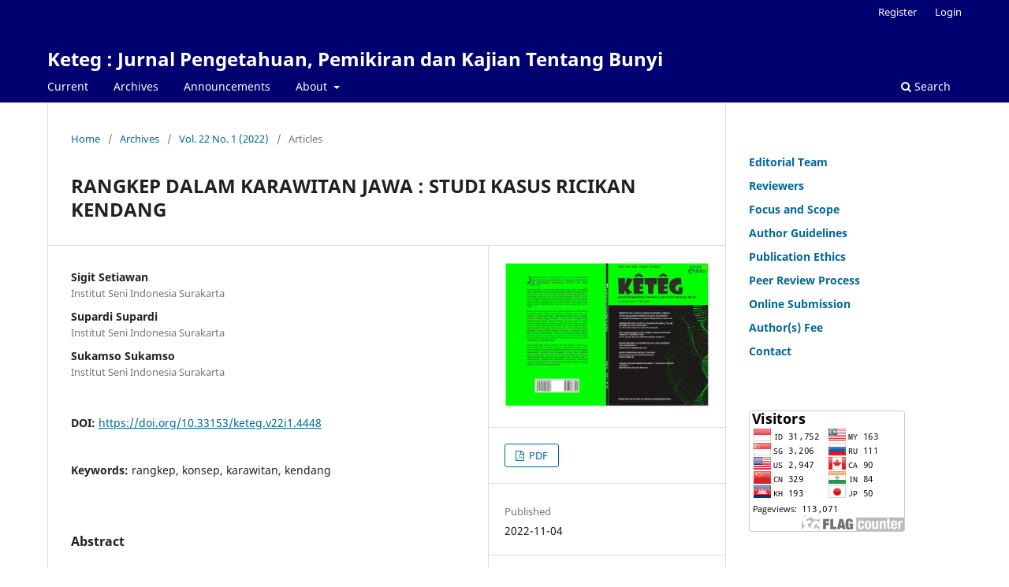

--- FILE ---
content_type: text/html; charset=utf-8
request_url: https://jurnal.isi-ska.ac.id/index.php/keteg/article/view/4448
body_size: 9389
content:
<!DOCTYPE html>
<html lang="en-US" xml:lang="en-US">
<head>
	<meta charset="utf-8">
	<meta name="viewport" content="width=device-width, initial-scale=1.0">
	<title>
		RANGKEP DALAM KARAWITAN JAWA : STUDI KASUS RICIKAN KENDANG
							| Keteg : Jurnal Pengetahuan, Pemikiran dan Kajian Tentang Bunyi
			</title>

	
<meta name="generator" content="Open Journal Systems 3.3.0.21" />
<link rel="schema.DC" href="http://purl.org/dc/elements/1.1/" />
<meta name="DC.Creator.PersonalName" content="Sigit Setiawan"/>
<meta name="DC.Creator.PersonalName" content="Supardi Supardi"/>
<meta name="DC.Creator.PersonalName" content="Sukamso Sukamso"/>
<meta name="DC.Date.created" scheme="ISO8601" content="2022-11-04"/>
<meta name="DC.Date.dateSubmitted" scheme="ISO8601" content="2022-09-06"/>
<meta name="DC.Date.issued" scheme="ISO8601" content="2022-05-01"/>
<meta name="DC.Date.modified" scheme="ISO8601" content="2022-11-06"/>
<meta name="DC.Description" xml:lang="en" content="This paper is based on the idea that the term deep musical used in Javanese karawitan is also the daily term of the Javanese people. One of them looks at the concept of duplicate. This concept is seen from the point of view of the musicality of the drums. The theory used to reveal the dual concept is the Schutz approach which views humans as &quot;self-elucidation&quot; or &quot;self-explanation,&quot; which, in carrying out research, explores more: what they say, what they think, and what they interpret about their world. (Walsh and Wals, 1967). &quot;They,&quot; in the context of Schutz, are musicians, especially musicians in Surakarta. A literature review of several writings related to drums was carried out in this study. The method used is qualitative with a descriptive analysis approach. The results of this study suggest several things; the existence of sekaran rangkep in the vocabulary kendang, sekaran rangkep can also involve sekaran ciblon gambyong, the existence of singgetan rangkep, and proving that rangkep is more inclined to one garap rather than stating one level of rhythm."/>
<meta name="DC.Format" scheme="IMT" content="application/pdf"/>
<meta name="DC.Identifier" content="4448"/>
<meta name="DC.Identifier.pageNumber" content="75-96"/>
<meta name="DC.Identifier.DOI" content="10.33153/keteg.v22i1.4448"/>
<meta name="DC.Identifier.URI" content="https://jurnal.isi-ska.ac.id/index.php/keteg/article/view/4448"/>
<meta name="DC.Language" scheme="ISO639-1" content="en"/>
<meta name="DC.Rights" content="Copyright (c) 2022 Keteg: Jurnal Pengetahuan, Pemikiran dan Kajian Tentang Bunyi"/>
<meta name="DC.Rights" content=""/>
<meta name="DC.Source" content="Keteg : Jurnal Pengetahuan, Pemikiran dan Kajian Tentang Bunyi"/>
<meta name="DC.Source.ISSN" content="2714-6367"/>
<meta name="DC.Source.Issue" content="1"/>
<meta name="DC.Source.Volume" content="22"/>
<meta name="DC.Source.URI" content="https://jurnal.isi-ska.ac.id/index.php/keteg"/>
<meta name="DC.Subject" xml:lang="en" content="rangkep"/>
<meta name="DC.Subject" xml:lang="en" content="konsep"/>
<meta name="DC.Subject" xml:lang="en" content="karawitan"/>
<meta name="DC.Subject" xml:lang="en" content="kendang"/>
<meta name="DC.Title" content="RANGKEP DALAM KARAWITAN JAWA : STUDI KASUS RICIKAN KENDANG"/>
<meta name="DC.Type" content="Text.Serial.Journal"/>
<meta name="DC.Type.articleType" content="Articles"/>
<meta name="gs_meta_revision" content="1.1"/>
<meta name="citation_journal_title" content="Keteg : Jurnal Pengetahuan, Pemikiran dan Kajian Tentang Bunyi"/>
<meta name="citation_journal_abbrev" content="Jur. Peng. Pem. dan Kaj Tentang Bunyi"/>
<meta name="citation_issn" content="2714-6367"/> 
<meta name="citation_author" content="Sigit Setiawan"/>
<meta name="citation_author_institution" content="Institut Seni Indonesia Surakarta"/>
<meta name="citation_author" content="Supardi Supardi"/>
<meta name="citation_author_institution" content="Institut Seni Indonesia Surakarta"/>
<meta name="citation_author" content="Sukamso Sukamso"/>
<meta name="citation_author_institution" content="Institut Seni Indonesia Surakarta"/>
<meta name="citation_title" content="RANGKEP DALAM KARAWITAN JAWA : STUDI KASUS RICIKAN KENDANG"/>
<meta name="citation_language" content="en"/>
<meta name="citation_date" content="2022/11/04"/>
<meta name="citation_volume" content="22"/>
<meta name="citation_issue" content="1"/>
<meta name="citation_firstpage" content="75"/>
<meta name="citation_lastpage" content="96"/>
<meta name="citation_doi" content="10.33153/keteg.v22i1.4448"/>
<meta name="citation_abstract_html_url" content="https://jurnal.isi-ska.ac.id/index.php/keteg/article/view/4448"/>
<meta name="citation_keywords" xml:lang="en" content="rangkep"/>
<meta name="citation_keywords" xml:lang="en" content="konsep"/>
<meta name="citation_keywords" xml:lang="en" content="karawitan"/>
<meta name="citation_keywords" xml:lang="en" content="kendang"/>
<meta name="citation_pdf_url" content="https://jurnal.isi-ska.ac.id/index.php/keteg/article/download/4448/pdf"/>
<meta name="citation_reference" content="Aji, Ananto Sabdo. 2019. “Konsep Mandheg Dalam Kaarwitan Jawa Gaya Surakarta.” Resital: Jurnal Seni Pertunjukan 20 (2). https://garuda.kemdikbud.go.id/documents/detail/1145368."/>
<meta name="citation_reference" content="Benamou, Marc. 2010. Rasa : Affect and Intuition in Javanese Musical Aesthetic. Oxford: Oxford University Press."/>
<meta name="citation_reference" content="Danurwendo, Dandun. 2015. “Membangun Konsep Numpang : Salah Satu Unsur Sistem Pelarasan Gamelan Ageng Dalam Karawitan Jawa Gaya Surakarta.” Keteg: Jurnal Pengetahuan, Pemikiran Dan Kajian Tentang&quot; Bunyi&quot; 15 (1): 11–18."/>
<meta name="citation_reference" content="https://garuda.kemdikbud.go.id/documents/detail/894616."/>
<meta name="citation_reference" content="Hastanto, Sri. 2009. Konsep Pathet Dalam Karawitan Jawa. Surakarta: ISI Press."/>
<meta name="citation_reference" content="Krismiatin, Wiliyan Bagus Dwi dan Suyoto. 2020. “Garap Kendang Gaya Surakarta Dan Yogyakarta Dalam Rangkaian Mrabot (Studi Kasus : Gending Maduwaras).” Keteg: Jurnal Pengetahuan, Pemikiran Dan Kajian Tentang&quot; Bunyi&quot; 20 (2): 131–46. https://doi.org/prefix 10.33153."/>
<meta name="citation_reference" content="Lopez, Leon Gilberto Medellin. 2021. “Transformasi Lagu Langgam Jawa Melati Rinonce : Dari Paradigma Musk Keroncong Ke Paradigma Seni Karawitan.” Institut Seni Indonesia Surakarta."/>
<meta name="citation_reference" content="Martopangrawit. 1969. Pengetahuan Karawitan I. Surakarta: Akademi Seni Karawitan Indonesia."/>
<meta name="citation_reference" content="———. 1975. Pengetahuan Karawitan I Dan II. Surakarta: ASKI Surakarta."/>
<meta name="citation_reference" content="Nyoman Kutha, Ratna. 2010. Metodologi Penelitian Kajian Budaya Dan Ilmu Sosial Humaniora Pada Umumnya. Yogyakarta: Pustaka Pelajar."/>
<meta name="citation_reference" content="Purwanto, Joko. 2012. “Beberapa Unsur Pembentuk Estetika Karawitan Jawa Gaya Surakarta.” Gelar : Jurnal Seni Budaya 10 (1): 35–49. https://garuda.kemdikbud.go.id/documents/detail/894371."/>
<meta name="citation_reference" content="Riyadi, Slamet. 2013. “Estetika Kendhangan Dalam Karawitan Jawa.” Gelar : Jurnal Seni Budaya 11 (2): 232–40."/>
<meta name="citation_reference" content="https://garuda.kemdikbud.go.id/documents/detail/894453."/>
<meta name="citation_reference" content="Setiawan, Sigit. 2015. “Konsep Kendangan Pematut Karawitan Jawa Gaya Surakarta.” Surakarta: Tesis Program Studi Pengkajian Seni Minat Musik ISI Surakarta."/>
<meta name="citation_reference" content="———. 2019. “Kendangan Pematut Dalam Sajian Klenengan.” Gelar : Jurnal Seni Budaya 16 (1): 77–86. https://doi.org/10.33153/glr.v16i1.2341."/>
<meta name="citation_reference" content="Setyawan, Arya Dani. 2017. “Analisis Instrumen Kendang Dalam Karawitan Jawa Ditinjau Dari Nilai Luhur Tamansiswa.” Jurnal JPSD : Jurnal Pendidikan Sekolah Dasar 4 (1): 69–76."/>
<meta name="citation_reference" content="https://garuda.kemdikbud.go.id/documents/detail/579769."/>
<meta name="citation_reference" content="Sosodoro, Bambang. 2015. “Mungguh Dalam Garap Karawitan Gaya Surakarta : Subjektifitas Pengrawit Dalam Menginterprestasi Sebuah Teks Musikal.” Keteg: Jurnal Pengetahuan, Pemikiran Dan Kajian Tentang&quot; Bunyi&quot; 15 (1): 15–31. https://garuda.kemdikbud.go.id/documents/detail/894609."/>
<meta name="citation_reference" content="Sukamso. 2015. “Konvensi-Konvensi Dalam Pementasan Karawitan Klenengan Tradisi Gaya Surakarta.” Keteg: Jurnal Pengetahuan, Pemikiran Dan Kajian Tentang&quot; Bunyi&quot; 15 (1): 49–59."/>
<meta name="citation_reference" content="Supanggah, Rahayu. 2002. Bothékan Karawitan I. Jakarta: Masyarakat Seni Pertunjukan Indonesia."/>
<meta name="citation_reference" content="———. 2007. Bothekan Karawitan II: Garap. Surakarta: ISI Press."/>
<meta name="citation_reference" content="Trustho. 2005. Kendang Dalam Tradisi Tari Jawa. Surakarta: STSI Press."/>
<meta name="citation_reference" content="Waridi. 2001. Martopangrawit Empu Karawitan Gaya Surakarta. Yogyakarta: Mahavhira."/>
<meta name="citation_reference" content="Widayati, Dwi Wahyu. 2018. “Manajemen Ekstrakurikuler Karawitan Dan Kaitannya Dengan Penanaman Nilai-Nilai Luhr Budaya Bangsa.” Sosiohumaniora 4 (2): 163–70."/>
	<link rel="stylesheet" href="https://jurnal.isi-ska.ac.id/index.php/keteg/$$$call$$$/page/page/css?name=stylesheet" type="text/css" /><link rel="stylesheet" href="https://jurnal.isi-ska.ac.id/index.php/keteg/$$$call$$$/page/page/css?name=font" type="text/css" /><link rel="stylesheet" href="https://jurnal.isi-ska.ac.id/lib/pkp/styles/fontawesome/fontawesome.css?v=3.3.0.21" type="text/css" /><link rel="stylesheet" href="https://jurnal.isi-ska.ac.id/public/site/styleSheet.css?v=3.3.0.21" type="text/css" />
</head>
<body class="pkp_page_article pkp_op_view" dir="ltr">

	<div class="pkp_structure_page">

				<header class="pkp_structure_head" id="headerNavigationContainer" role="banner">
						
 <nav class="cmp_skip_to_content" aria-label="Jump to content links">
	<a href="#pkp_content_main">Skip to main content</a>
	<a href="#siteNav">Skip to main navigation menu</a>
		<a href="#pkp_content_footer">Skip to site footer</a>
</nav>

			<div class="pkp_head_wrapper">

				<div class="pkp_site_name_wrapper">
					<button class="pkp_site_nav_toggle">
						<span>Open Menu</span>
					</button>
										<div class="pkp_site_name">
																<a href="						https://jurnal.isi-ska.ac.id/index.php/keteg/index
					" class="is_text">Keteg : Jurnal Pengetahuan, Pemikiran dan Kajian Tentang Bunyi</a>
										</div>
				</div>

				
				<nav class="pkp_site_nav_menu" aria-label="Site Navigation">
					<a id="siteNav"></a>
					<div class="pkp_navigation_primary_row">
						<div class="pkp_navigation_primary_wrapper">
																				<ul id="navigationPrimary" class="pkp_navigation_primary pkp_nav_list">
								<li class="">
				<a href="https://jurnal.isi-ska.ac.id/index.php/keteg/issue/current">
					Current
				</a>
							</li>
								<li class="">
				<a href="https://jurnal.isi-ska.ac.id/index.php/keteg/issue/archive">
					Archives
				</a>
							</li>
								<li class="">
				<a href="https://jurnal.isi-ska.ac.id/index.php/keteg/announcement">
					Announcements
				</a>
							</li>
								<li class="">
				<a href="https://jurnal.isi-ska.ac.id/index.php/keteg/about">
					About
				</a>
									<ul>
																					<li class="">
									<a href="https://jurnal.isi-ska.ac.id/index.php/keteg/about">
										About the Journal
									</a>
								</li>
																												<li class="">
									<a href="https://jurnal.isi-ska.ac.id/index.php/keteg/about/submissions">
										Submissions
									</a>
								</li>
																												<li class="">
									<a href="https://jurnal.isi-ska.ac.id/index.php/keteg/about/editorialTeam">
										Editorial Team
									</a>
								</li>
																												<li class="">
									<a href="https://jurnal.isi-ska.ac.id/index.php/keteg/about/privacy">
										Privacy Statement
									</a>
								</li>
																												<li class="">
									<a href="https://jurnal.isi-ska.ac.id/index.php/keteg/about/contact">
										Contact
									</a>
								</li>
																		</ul>
							</li>
			</ul>

				

																						<div class="pkp_navigation_search_wrapper">
									<a href="https://jurnal.isi-ska.ac.id/index.php/keteg/search" class="pkp_search pkp_search_desktop">
										<span class="fa fa-search" aria-hidden="true"></span>
										Search
									</a>
								</div>
													</div>
					</div>
					<div class="pkp_navigation_user_wrapper" id="navigationUserWrapper">
							<ul id="navigationUser" class="pkp_navigation_user pkp_nav_list">
								<li class="profile">
				<a href="https://jurnal.isi-ska.ac.id/index.php/keteg/user/register">
					Register
				</a>
							</li>
								<li class="profile">
				<a href="https://jurnal.isi-ska.ac.id/index.php/keteg/login">
					Login
				</a>
							</li>
										</ul>

					</div>
				</nav>
			</div><!-- .pkp_head_wrapper -->
		</header><!-- .pkp_structure_head -->

						<div class="pkp_structure_content has_sidebar">
			<div class="pkp_structure_main" role="main">
				<a id="pkp_content_main"></a>

<div class="page page_article">
			<nav class="cmp_breadcrumbs" role="navigation" aria-label="You are here:">
	<ol>
		<li>
			<a href="https://jurnal.isi-ska.ac.id/index.php/keteg/index">
				Home
			</a>
			<span class="separator">/</span>
		</li>
		<li>
			<a href="https://jurnal.isi-ska.ac.id/index.php/keteg/issue/archive">
				Archives
			</a>
			<span class="separator">/</span>
		</li>
					<li>
				<a href="https://jurnal.isi-ska.ac.id/index.php/keteg/issue/view/428">
					Vol. 22 No. 1 (2022)
				</a>
				<span class="separator">/</span>
			</li>
				<li class="current" aria-current="page">
			<span aria-current="page">
									Articles
							</span>
		</li>
	</ol>
</nav>
	
		  	 <article class="obj_article_details">

		
	<h1 class="page_title">
		RANGKEP DALAM KARAWITAN JAWA : STUDI KASUS RICIKAN KENDANG
	</h1>

	
	<div class="row">
		<div class="main_entry">

							<section class="item authors">
					<h2 class="pkp_screen_reader">Authors</h2>
					<ul class="authors">
											<li>
							<span class="name">
								Sigit Setiawan
							</span>
															<span class="affiliation">
									Institut Seni Indonesia Surakarta
																	</span>
																				</li>
											<li>
							<span class="name">
								Supardi Supardi
							</span>
															<span class="affiliation">
									Institut Seni Indonesia Surakarta
																	</span>
																				</li>
											<li>
							<span class="name">
								Sukamso Sukamso
							</span>
															<span class="affiliation">
									Institut Seni Indonesia Surakarta
																	</span>
																				</li>
										</ul>
				</section>
			
																												<section class="item doi">
						<h2 class="label">
														DOI:
						</h2>
						<span class="value">
							<a href="https://doi.org/10.33153/keteg.v22i1.4448">
								https://doi.org/10.33153/keteg.v22i1.4448
							</a>
						</span>
					</section>
							
									<section class="item keywords">
				<h2 class="label">
										Keywords:
				</h2>
				<span class="value">
											rangkep, 											konsep, 											karawitan, 											kendang									</span>
			</section>
			
										<section class="item abstract">
					<h2 class="label">Abstract</h2>
					This paper is based on the idea that the term deep musical used in Javanese karawitan is also the daily term of the Javanese people. One of them looks at the concept of duplicate. This concept is seen from the point of view of the musicality of the drums. The theory used to reveal the dual concept is the Schutz approach which views humans as "self-elucidation" or "self-explanation," which, in carrying out research, explores more: what they say, what they think, and what they interpret about their world. (Walsh and Wals, 1967). "They," in the context of Schutz, are musicians, especially musicians in Surakarta. A literature review of several writings related to drums was carried out in this study. The method used is qualitative with a descriptive analysis approach. The results of this study suggest several things; the existence of sekaran rangkep in the vocabulary kendang, sekaran rangkep can also involve sekaran ciblon gambyong, the existence of singgetan rangkep, and proving that rangkep is more inclined to one garap rather than stating one level of rhythm.
				</section>
			
			<div class="item downloads_chart">
	<h3 class="label">
		Downloads
	</h3>
	<div class="value">
		<canvas class="usageStatsGraph" data-object-type="Submission" data-object-id="4448"></canvas>
		<div class="usageStatsUnavailable" data-object-type="Submission" data-object-id="4448">
			Download data is not yet available.
		</div>
	</div>
</div>


																																	
										<section class="item references">
					<h2 class="label">
						References
					</h2>
					<div class="value">
																					<p>Aji, Ananto Sabdo. 2019. “Konsep Mandheg Dalam Kaarwitan Jawa Gaya Surakarta.” Resital: Jurnal Seni Pertunjukan 20 (2). <a href="https://garuda.kemdikbud.go.id/documents/detail/1145368">https://garuda.kemdikbud.go.id/documents/detail/1145368</a>. </p>
															<p>Benamou, Marc. 2010. Rasa : Affect and Intuition in Javanese Musical Aesthetic. Oxford: Oxford University Press. </p>
															<p>Danurwendo, Dandun. 2015. “Membangun Konsep Numpang : Salah Satu Unsur Sistem Pelarasan Gamelan Ageng Dalam Karawitan Jawa Gaya Surakarta.” Keteg: Jurnal Pengetahuan, Pemikiran Dan Kajian Tentang" Bunyi" 15 (1): 11–18. </p>
															<p><a href="https://garuda.kemdikbud.go.id/documents/detail/894616">https://garuda.kemdikbud.go.id/documents/detail/894616</a>. </p>
															<p>Hastanto, Sri. 2009. Konsep Pathet Dalam Karawitan Jawa. Surakarta: ISI Press. </p>
															<p>Krismiatin, Wiliyan Bagus Dwi dan Suyoto. 2020. “Garap Kendang Gaya Surakarta Dan Yogyakarta Dalam Rangkaian Mrabot (Studi Kasus : Gending Maduwaras).” Keteg: Jurnal Pengetahuan, Pemikiran Dan Kajian Tentang" Bunyi" 20 (2): 131–46. <a href="https://doi.org/prefix">https://doi.org/prefix</a> 10.33153. </p>
															<p>Lopez, Leon Gilberto Medellin. 2021. “Transformasi Lagu Langgam Jawa Melati Rinonce : Dari Paradigma Musk Keroncong Ke Paradigma Seni Karawitan.” Institut Seni Indonesia Surakarta. </p>
															<p>Martopangrawit. 1969. Pengetahuan Karawitan I. Surakarta: Akademi Seni Karawitan Indonesia. </p>
															<p>———. 1975. Pengetahuan Karawitan I Dan II. Surakarta: ASKI Surakarta. </p>
															<p>Nyoman Kutha, Ratna. 2010. Metodologi Penelitian Kajian Budaya Dan Ilmu Sosial Humaniora Pada Umumnya. Yogyakarta: Pustaka Pelajar. </p>
															<p>Purwanto, Joko. 2012. “Beberapa Unsur Pembentuk Estetika Karawitan Jawa Gaya Surakarta.” Gelar : Jurnal Seni Budaya 10 (1): 35–49. <a href="https://garuda.kemdikbud.go.id/documents/detail/894371">https://garuda.kemdikbud.go.id/documents/detail/894371</a>. </p>
															<p>Riyadi, Slamet. 2013. “Estetika Kendhangan Dalam Karawitan Jawa.” Gelar : Jurnal Seni Budaya 11 (2): 232–40. </p>
															<p><a href="https://garuda.kemdikbud.go.id/documents/detail/894453">https://garuda.kemdikbud.go.id/documents/detail/894453</a>. </p>
															<p>Setiawan, Sigit. 2015. “Konsep Kendangan Pematut Karawitan Jawa Gaya Surakarta.” Surakarta: Tesis Program Studi Pengkajian Seni Minat Musik ISI Surakarta. </p>
															<p>———. 2019. “Kendangan Pematut Dalam Sajian Klenengan.” Gelar : Jurnal Seni Budaya 16 (1): 77–86. <a href="https://doi.org/10.33153/glr.v16i1.2341">https://doi.org/10.33153/glr.v16i1.2341</a>. </p>
															<p>Setyawan, Arya Dani. 2017. “Analisis Instrumen Kendang Dalam Karawitan Jawa Ditinjau Dari Nilai Luhur Tamansiswa.” Jurnal JPSD : Jurnal Pendidikan Sekolah Dasar 4 (1): 69–76. </p>
															<p><a href="https://garuda.kemdikbud.go.id/documents/detail/579769">https://garuda.kemdikbud.go.id/documents/detail/579769</a>. </p>
															<p>Sosodoro, Bambang. 2015. “Mungguh Dalam Garap Karawitan Gaya Surakarta : Subjektifitas Pengrawit Dalam Menginterprestasi Sebuah Teks Musikal.” Keteg: Jurnal Pengetahuan, Pemikiran Dan Kajian Tentang" Bunyi" 15 (1): 15–31. <a href="https://garuda.kemdikbud.go.id/documents/detail/894609">https://garuda.kemdikbud.go.id/documents/detail/894609</a>. </p>
															<p>Sukamso. 2015. “Konvensi-Konvensi Dalam Pementasan Karawitan Klenengan Tradisi Gaya Surakarta.” Keteg: Jurnal Pengetahuan, Pemikiran Dan Kajian Tentang" Bunyi" 15 (1): 49–59. </p>
															<p>Supanggah, Rahayu. 2002. Bothékan Karawitan I. Jakarta: Masyarakat Seni Pertunjukan Indonesia. </p>
															<p>———. 2007. Bothekan Karawitan II: Garap. Surakarta: ISI Press. </p>
															<p>Trustho. 2005. Kendang Dalam Tradisi Tari Jawa. Surakarta: STSI Press. </p>
															<p>Waridi. 2001. Martopangrawit Empu Karawitan Gaya Surakarta. Yogyakarta: Mahavhira. </p>
															<p>Widayati, Dwi Wahyu. 2018. “Manajemen Ekstrakurikuler Karawitan Dan Kaitannya Dengan Penanaman Nilai-Nilai Luhr Budaya Bangsa.” Sosiohumaniora 4 (2): 163–70. </p>
																		</div>
				</section>
			
		</div><!-- .main_entry -->

		<div class="entry_details">

										<div class="item cover_image">
					<div class="sub_item">
													<a href="https://jurnal.isi-ska.ac.id/index.php/keteg/issue/view/428">
								<img src="https://jurnal.isi-ska.ac.id/public/journals/15/cover_issue_428_en_US.jpg" alt="">
							</a>
											</div>
				</div>
			
										<div class="item galleys">
					<h2 class="pkp_screen_reader">
						Downloads
					</h2>
					<ul class="value galleys_links">
													<li>
								
	
							

<a class="obj_galley_link pdf" href="https://jurnal.isi-ska.ac.id/index.php/keteg/article/view/4448/pdf">

		
	PDF

	</a>
							</li>
											</ul>
				</div>
						
						<div class="item published">
				<section class="sub_item">
					<h2 class="label">
						Published
					</h2>
					<div class="value">
																			<span>2022-11-04</span>
																	</div>
				</section>
							</div>
			
						
										<div class="item issue">

											<section class="sub_item">
							<h2 class="label">
								Issue
							</h2>
							<div class="value">
								<a class="title" href="https://jurnal.isi-ska.ac.id/index.php/keteg/issue/view/428">
									Vol. 22 No. 1 (2022)
								</a>
							</div>
						</section>
					
											<section class="sub_item">
							<h2 class="label">
								Section
							</h2>
							<div class="value">
								Articles
							</div>
						</section>
					
									</div>
			
															
						
			

		</div><!-- .entry_details -->
	</div><!-- .row -->

</article>

	

</div><!-- .page -->

	</div><!-- pkp_structure_main -->

									<div class="pkp_structure_sidebar left" role="complementary" aria-label="Sidebar">
				<div class="pkp_block block_custom" id="customblock-menu">
	<h2 class="title pkp_screen_reader">menu</h2>
	<div class="content">
		<ul class="sidemenu">
<li id="navItem-0" class="navItem"><a href="https://jurnal.isi-ska.ac.id/index.php/keteg/Editor" target="_blank" rel="noopener"><strong>Editorial Team</strong></a></li>
<li id="navItem-0" class="navItem"><a href="https://jurnal.isi-ska.ac.id/index.php/keteg/Reviwers"><strong>Reviewers</strong></a></li>
<li id="navItem-0" class="navItem"><a href="https://jurnal.isi-ska.ac.id/index.php/keteg/focusscope"><strong>Focus and Scope</strong></a></li>
<li id="navItem-0" class="navItem"><a href="https://jurnal.isi-ska.ac.id/index.php/keteg/authorguidelines"><strong> Author Guidelines</strong></a></li>
<li id="navItem-0" class="navItem"><strong><a href="https://jurnal.isi-ska.ac.id/index.php/keteg/ethic"> Publication Ethics</a></strong></li>
<li id="navItem-0" class="navItem"><strong><a href="https://jurnal.isi-ska.ac.id/index.php/keteg/peerreviewprocess">Peer Review Process</a></strong></li>
<li id="navItem-0" class="navItem"><strong><a href="https://jurnal.isi-ska.ac.id/index.php/keteg/onlinesubmission">Online Submission</a></strong></li>
<li id="navItem-0" class="navItem"><strong><a href="https://jurnal.isi-ska.ac.id/index.php/keteg/fee">Author(s) Fee</a></strong></li>
<li id="navItem-0" class="navItem"><a href="https://jurnal.isi-ska.ac.id/index.php/keteg/contact"><strong>Contact</strong></a></li>
</ul>
	</div>
</div>
<div class="pkp_block block_custom" id="customblock-flagcounter">
	<h2 class="title pkp_screen_reader">flagcounter</h2>
	<div class="content">
		<p><a href="https://info.flagcounter.com/kmIX"><img src="https://s11.flagcounter.com/count2/kmIX/bg_FFFFFF/txt_000000/border_CCCCCC/columns_2/maxflags_10/viewers_0/labels_1/pageviews_1/flags_0/percent_0/" alt="Flag Counter" border="0" /></a></p>
	</div>
</div>
<div class="pkp_block block_custom" id="customblock-statcounter">
	<h2 class="title pkp_screen_reader">statcounter</h2>
	<div class="content">
		<!-- Default Statcounter code for OJS Keteg
https://jurnal.isi-ska.ac.id/index.php/keteg --><noscript><div class="statcounter"><a title="Web Analytics" href="https://statcounter.com/" target="_blank"><img class="statcounter" src="https://c.statcounter.com/12792820/0/1a62604d/0/" alt="Web Analytics" referrerPolicy="no-referrer-when-downgrade"></a></div></noscript><!-- End of Statcounter Code -->
<p><a href="https://statcounter.com/p12792820/?guest=1">View My Stats</a></p>
	</div>
</div>
<div class="pkp_block block_custom" id="customblock-indexing">
	<h2 class="title pkp_screen_reader">indexing</h2>
	<div class="content">
		<p><span class="blockTitle"><strong>CURRENT INDEXING</strong></span></p>
<p style="text-align: center;"><a href="https://sinta.kemdikbud.go.id/journals/profile/7214" target="_blank" rel="noopener"><img src="/public/site/images/admin_keteg/Keteg_13.jpg" alt=""></a></p>
<p style="text-align: center;"><a href="https://scholar.google.co.id/citations?hl=id&amp;authuser=1&amp;user=Wao65wQAAAAJ" target="_blank" rel="noopener"><img src="/public/site/images/admin_keteg/googlescholar._ok_2.png" alt=""></a></p>
<p style="text-align: center;"><a href="http://garuda.ristekdikti.go.id/journal/view/14004"><img src="/public/site/images/admin_keteg/garuda_ok1.png" alt="">&nbsp;</a></p>
<p style="text-align: center;"><a href="https://app.dimensions.ai/discover/publication?search_mode=content&amp;and_facet_source_title=jour.1386451" target="_blank" rel="noopener"><img src="/public/site/images/admin/dimension_bener32.png" alt=""></a></p>
<p style="text-align: center;"><a href="https://search.crossref.org/?q=2714-6367&amp;from_ui=yes" target="_blank" rel="noopener"><img src="/public/site/images/admin/rsz_crossref.png" alt=""></a></p>
	</div>
</div>
<div class="pkp_block block_custom" id="customblock-guidelines">
	<h2 class="title pkp_screen_reader">Guidelines</h2>
	<div class="content">
		<p><img src="https://jurnal.isi-ska.ac.id/public/site/images/admin/icons-instruction-7307c32b9d4ac1d2f78ca7c46500457d.png" alt="" width="125" height="45"></p>
	</div>
</div>
<div class="pkp_block block_web_feed">
	<h2 class="title">Current Issue</h2>
	<div class="content">
		<ul>
			<li>
				<a href="https://jurnal.isi-ska.ac.id/index.php/keteg/gateway/plugin/WebFeedGatewayPlugin/atom">
					<img src="https://jurnal.isi-ska.ac.id/lib/pkp/templates/images/atom.svg" alt="Atom logo">
				</a>
			</li>
			<li>
				<a href="https://jurnal.isi-ska.ac.id/index.php/keteg/gateway/plugin/WebFeedGatewayPlugin/rss2">
					<img src="https://jurnal.isi-ska.ac.id/lib/pkp/templates/images/rss20_logo.svg" alt="RSS2 logo">
				</a>
			</li>
			<li>
				<a href="https://jurnal.isi-ska.ac.id/index.php/keteg/gateway/plugin/WebFeedGatewayPlugin/rss">
					<img src="https://jurnal.isi-ska.ac.id/lib/pkp/templates/images/rss10_logo.svg" alt="RSS1 logo">
				</a>
			</li>
		</ul>
	</div>
</div>

			</div><!-- pkp_sidebar.left -->
			</div><!-- pkp_structure_content -->

<div class="pkp_structure_footer_wrapper" role="contentinfo">
	<a id="pkp_content_footer"></a>

	<div class="pkp_structure_footer">

		
		<div class="pkp_brand_footer" role="complementary">
			<a href="https://jurnal.isi-ska.ac.id/index.php/keteg/about/aboutThisPublishingSystem">
				<img alt="More information about the publishing system, Platform and Workflow by OJS/PKP." src="https://jurnal.isi-ska.ac.id/templates/images/ojs_brand.png">
			</a>
		</div>
	</div>
</div><!-- pkp_structure_footer_wrapper -->

</div><!-- pkp_structure_page -->

<script src="https://jurnal.isi-ska.ac.id/lib/pkp/lib/vendor/components/jquery/jquery.min.js?v=3.3.0.21" type="text/javascript"></script><script src="https://jurnal.isi-ska.ac.id/lib/pkp/lib/vendor/components/jqueryui/jquery-ui.min.js?v=3.3.0.21" type="text/javascript"></script><script src="https://jurnal.isi-ska.ac.id/plugins/themes/default/js/lib/popper/popper.js?v=3.3.0.21" type="text/javascript"></script><script src="https://jurnal.isi-ska.ac.id/plugins/themes/default/js/lib/bootstrap/util.js?v=3.3.0.21" type="text/javascript"></script><script src="https://jurnal.isi-ska.ac.id/plugins/themes/default/js/lib/bootstrap/dropdown.js?v=3.3.0.21" type="text/javascript"></script><script src="https://jurnal.isi-ska.ac.id/plugins/themes/default/js/main.js?v=3.3.0.21" type="text/javascript"></script><script type="text/javascript">var pkpUsageStats = pkpUsageStats || {};pkpUsageStats.data = pkpUsageStats.data || {};pkpUsageStats.data.Submission = pkpUsageStats.data.Submission || {};pkpUsageStats.data.Submission[4448] = {"data":{"2022":{"1":0,"2":0,"3":0,"4":0,"5":0,"6":0,"7":0,"8":0,"9":0,"10":0,"11":10,"12":9},"2023":{"1":9,"2":8,"3":6,"4":9,"5":12,"6":1,"7":5,"8":6,"9":9,"10":4,"11":6,"12":6},"2024":{"1":4,"2":8,"3":14,"4":6,"5":26,"6":59,"7":41,"8":22,"9":16,"10":14,"11":0,"12":2},"2025":{"1":2,"2":5,"3":4,"4":8,"5":3,"6":14,"7":13,"8":7,"9":13,"10":17,"11":14,"12":10},"2026":{"1":6,"2":0,"3":0,"4":0,"5":0,"6":0,"7":0,"8":0,"9":0,"10":0,"11":0,"12":0}},"label":"All Downloads","color":"79,181,217","total":428};</script><script src="https://cdnjs.cloudflare.com/ajax/libs/Chart.js/2.0.1/Chart.js?v=3.3.0.21" type="text/javascript"></script><script type="text/javascript">var pkpUsageStats = pkpUsageStats || {};pkpUsageStats.locale = pkpUsageStats.locale || {};pkpUsageStats.locale.months = ["Jan","Feb","Mar","Apr","May","Jun","Jul","Aug","Sep","Oct","Nov","Dec"];pkpUsageStats.config = pkpUsageStats.config || {};pkpUsageStats.config.chartType = "bar";</script><script src="https://jurnal.isi-ska.ac.id/plugins/generic/usageStats/js/UsageStatsFrontendHandler.js?v=3.3.0.21" type="text/javascript"></script>


</body>
</html>
